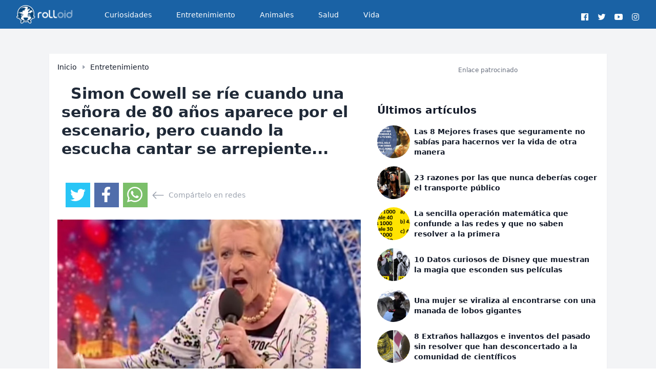

--- FILE ---
content_type: text/html; charset=UTF-8
request_url: https://rolloid.net/simon-cowell-se-rie-cuando-una-senora-80-anos-aparece-escenario-cuando-la-escucha-cantar-se-arrepiente
body_size: 8107
content:
<!DOCTYPE html>
<html lang="es">
<head>
            <script type="text/javascript" data-cfasync="false" async src="//c.pubguru.net/pg.rolloid.net.js"></script>

        <script type="text/javascript">
            function loadDelayedScripts() {
                // // Script 1
                // var script1 = document.createElement('script');
                // script1.src = "//m2d.m2.ai/pg.rolloid.net.js";
                // script1.defer = false;
                // document.body.appendChild(script1);
                // Script 2
                var script2 = document.createElement('script');
                script2.innerHTML = `
      window._taboola = window._taboola || [];
      _taboola.push({article:'auto'});
      !function (e, f, u, i) {
          if (!document.getElementById(i)){
              e.async = 1;
              e.src = u;
              e.id = i;
              f.parentNode.insertBefore(e, f);
          }
      }(document.createElement('script'),
          document.getElementsByTagName('script')[0],
          '//cdn.taboola.com/libtrc/rolloid/loader.js',
          'tb_loader_script');
      if(window.performance && typeof window.performance.mark == 'function')
      {window.performance.mark('tbl_ic');}`;
                script2.defer = true;
                document.body.appendChild(script2);
                console.log('loading tg');

                // Script 3
                var script3 = document.createElement('script');
                script3.src = "https://static.solutionshindsight.net/teju-webclient/teju-webclient.min.js";
                script3.async = true;
                document.body.appendChild(script3);
            }

            // Load scripts after 5 seconds
            setTimeout(loadDelayedScripts, 3000);
        </script>
            <link rel="icon" type="image/png" href="https://rcdn.rolloid.net/uploads/2015/03/favicon.png">
    <meta charset="utf-8">
<meta name="viewport" content="width=device-width, initial-scale=1">
<title>Simon Cowell se ríe cuando una señora de 80 años aparece por el escenario, pero cuando la escucha cantar se arrepiente...</title>
<meta name="csrf-token" content="QSfeo4xs3HfzQxB7579xJAWmtiug3IHJniXx1btF">
<link rel="canonical" href="https://rolloid.net/simon-cowell-se-rie-cuando-una-senora-80-anos-aparece-escenario-cuando-la-escucha-cantar-se-arrepiente">
<meta name="description" content="Después de una carrera profesional construida sobre el sarcasmo y las burlas, Simon Cowell se ha logrado la reputación de ser el mayor cascarrabias y crítico del mundo del espectáculo.
Pero con los años, una audiencia...">
<meta name="robots" content="follow, index, max-image-preview:large">
<meta name="og:image" content="https://rcdn.rolloid.net/uploads/2016/09/janey.jpg">
<meta name="og:locale" content="es_ES">
<meta name="og:site_name" content="rolloid">
<meta name="og:type" content="article">
<meta name="og:title" content="Simon Cowell se ríe cuando una señora de 80 años aparece por el escenario, pero cuando la escucha cantar se arrepiente...">
<meta name="og:description" content="Después de una carrera profesional construida sobre el sarcasmo y las burlas, Simon Cowell se ha logrado la reputación de ser el mayor cascarrabias y crítico del mundo del espectáculo.
Pero con los años, una audiencia...">
<meta name="og:url" content="https://rolloid.net/simon-cowell-se-rie-cuando-una-senora-80-anos-aparece-escenario-cuando-la-escucha-cantar-se-arrepiente">
<meta name="article:published_time" content="2016-10-03 18:33:20">
<meta name="article:modified_time" content="2016-10-03 18:33:20">
<meta name="article:publisher" content="https://facebook.com/rolloid">
<meta name="article:author" content="https://facebook.com/rolloid">
<meta name="twitter:card" content="summary_large_image">
<meta name="twitter:title" content="Simon Cowell se ríe cuando una señora de 80 años aparece por el escenario, pero cuando la escucha cantar se arrepiente...">
<meta name="twitter:description" content="Después de una carrera profesional construida sobre el sarcasmo y las burlas, Simon Cowell se ha logrado la reputación de ser el mayor cascarrabias y crítico del mundo del espectáculo.
Pero con los años, una audiencia...">
<meta name="twitter:image" content="https://rcdn.rolloid.net/uploads/2016/09/janey.jpg">
<meta name="twitter:url" content="https://rolloid.net/simon-cowell-se-rie-cuando-una-senora-80-anos-aparece-escenario-cuando-la-escucha-cantar-se-arrepiente">


    

    <!-- Scripts -->
    <link rel="preload" as="style" href="https://rolloid.net/build/assets/app-ixkeGsMc.css" /><link rel="modulepreload" href="https://rolloid.net/build/assets/app-BgsCrHtE.js" /><link rel="modulepreload" href="https://rolloid.net/build/assets/index-D-Dcpnrh.js" /><link rel="stylesheet" href="https://rolloid.net/build/assets/app-ixkeGsMc.css" /><script type="module" src="https://rolloid.net/build/assets/app-BgsCrHtE.js"></script>    <!-- Tags -->

</head>
<body class="min-h-screen flex flex-col font-sans antialiased text-gray-700 ">
<div class="flex-1 bg-gray-100">
    <nav x-data="{ open: false }" class="bg-[#1a62a5] border-b border-gray-100 text-white">
    <!-- Primary Navigation Menu -->
    <div class="max-w-7xl mx-auto px-4 sm:px-6 lg:px-8">
        <div class="flex justify-between h-12 sm:h-14">
            <div class="flex">
                <!-- Logo -->
                <div class="shrink-0 flex items-center">
                    <a title="Inicio" href="https://rolloid.net">
                        <img loading="lazy" alt="logo" title="Inicio" class="block h-9 w-auto fill-current text-gray-800" src="https://rcdn.rolloid.net/uploads/2020/03/rolloid-roly-big-logo-mobile-darkx2x.png">
                    </a>
                </div>

                <!-- Navigation Links -->
                <div class="hidden space-x-8 sm:-my-px sm:ml-10 sm:flex">
                    <a class="inline-flex items-center px-1 pt-1 border-b-2 border-transparent text-sm font-medium leading-5 text-white hover:opacity-90 hover:border-gray-300 focus:outline-none focus:text-opacity-80 focus:border-gray-300 transition duration-150 ease-in-out" href="https://rolloid.net/category/curiosidades">
    Curiosidades
</a>
                </div>
                <div class="hidden space-x-8 sm:-my-px sm:ml-10 sm:flex">
                    <a class="inline-flex items-center px-1 pt-1 border-b-2 border-transparent text-sm font-medium leading-5 text-white hover:opacity-90 hover:border-gray-300 focus:outline-none focus:text-opacity-80 focus:border-gray-300 transition duration-150 ease-in-out" href="https://rolloid.net/category/entretenimiento">
    Entretenimiento
</a>
                </div>
                <div class="hidden space-x-8 sm:-my-px sm:ml-10 sm:flex">
                    <a class="inline-flex items-center px-1 pt-1 border-b-2 border-transparent text-sm font-medium leading-5 text-white hover:opacity-90 hover:border-gray-300 focus:outline-none focus:text-opacity-80 focus:border-gray-300 transition duration-150 ease-in-out" href="https://rolloid.net/category/animales">
    Animales
</a>
                </div>
                <div class="hidden space-x-8 sm:-my-px sm:ml-10 sm:flex">
                    <a class="inline-flex items-center px-1 pt-1 border-b-2 border-transparent text-sm font-medium leading-5 text-white hover:opacity-90 hover:border-gray-300 focus:outline-none focus:text-opacity-80 focus:border-gray-300 transition duration-150 ease-in-out" href="https://rolloid.net/category/salud">
    Salud
</a>
                </div>
                <div class="hidden space-x-8 sm:-my-px sm:ml-10 sm:flex">
                    <a class="inline-flex items-center px-1 pt-1 border-b-2 border-transparent text-sm font-medium leading-5 text-white hover:opacity-90 hover:border-gray-300 focus:outline-none focus:text-opacity-80 focus:border-gray-300 transition duration-150 ease-in-out" href="https://rolloid.net/category/vida">
    Vida
</a>
                </div>
            </div>

            <div class="flexitems-center justify-center">
                <ul class="items-center justify-centerflex space-x-3 mt-6 mb-6 Lg:mb-0">
                    <!--facebook-->
                    <li class="inline-block">
                        <a target="_blank" class="hover:text-gray-100" rel="noopener noreferrer" href="https://facebook.com/rolloid" title="Facebook">
                            <!-- <i class="fab fa-facebook fa-2x"></i> -->
                            <svg xmlns="http://www.w3.org/2000/svg" width="1rem" height="1rem" viewBox="0 0 512 512"><path fill="currentColor" d="M455.27,32H56.73A24.74,24.74,0,0,0,32,56.73V455.27A24.74,24.74,0,0,0,56.73,480H256V304H202.45V240H256V189c0-57.86,40.13-89.36,91.82-89.36,24.73,0,51.33,1.86,57.51,2.68v60.43H364.15c-28.12,0-33.48,13.3-33.48,32.9V240h67l-8.75,64H330.67V480h124.6A24.74,24.74,0,0,0,480,455.27V56.73A24.74,24.74,0,0,0,455.27,32Z"></path></svg>
                        </a>
                    </li>
                    <!--twitter-->
                    <li class="inline-block">
                        <a target="_blank" class="hover:text-gray-100" rel="noopener noreferrer" href="https://twitter.com/rolloidapp" title="Twitter">
                            <!-- <i class="fab fa-twitter fa-2x"></i> -->
                            <svg xmlns="http://www.w3.org/2000/svg" width="1rem" height="1rem" viewBox="0 0 512 512"><path fill="currentColor" d="M496,109.5a201.8,201.8,0,0,1-56.55,15.3,97.51,97.51,0,0,0,43.33-53.6,197.74,197.74,0,0,1-62.56,23.5A99.14,99.14,0,0,0,348.31,64c-54.42,0-98.46,43.4-98.46,96.9a93.21,93.21,0,0,0,2.54,22.1,280.7,280.7,0,0,1-203-101.3A95.69,95.69,0,0,0,36,130.4C36,164,53.53,193.7,80,211.1A97.5,97.5,0,0,1,35.22,199v1.2c0,47,34,86.1,79,95a100.76,100.76,0,0,1-25.94,3.4,94.38,94.38,0,0,1-18.51-1.8c12.51,38.5,48.92,66.5,92.05,67.3A199.59,199.59,0,0,1,39.5,405.6,203,203,0,0,1,16,404.2,278.68,278.68,0,0,0,166.74,448c181.36,0,280.44-147.7,280.44-275.8,0-4.2-.11-8.4-.31-12.5A198.48,198.48,0,0,0,496,109.5Z"></path></svg>
                        </a>
                    </li>
                    <!--youtube-->
                    <li class="inline-block">
                        <a target="_blank" class="hover:text-gray-100" rel="noopener noreferrer" href="https://youtube.com/c/rolloid" title="Youtube">
                            <!-- <i class="fab fa-youtube fa-2x"></i> -->
                            <svg xmlns="http://www.w3.org/2000/svg" width="1rem" height="1rem" viewBox="0 0 512 512"><path fill="currentColor" d="M508.64,148.79c0-45-33.1-81.2-74-81.2C379.24,65,322.74,64,265,64H247c-57.6,0-114.2,1-169.6,3.6-40.8,0-73.9,36.4-73.9,81.4C1,184.59-.06,220.19,0,255.79q-.15,53.4,3.4,106.9c0,45,33.1,81.5,73.9,81.5,58.2,2.7,117.9,3.9,178.6,3.8q91.2.3,178.6-3.8c40.9,0,74-36.5,74-81.5,2.4-35.7,3.5-71.3,3.4-107Q512.24,202.29,508.64,148.79ZM207,353.89V157.39l145,98.2Z"></path></svg>
                        </a>
                    </li>
                    <!--instagram-->
                    <li class="inline-block">
                        <a target="_blank" class="hover:text-gray-100" rel="noopener noreferrer" href="https://instagram.com/rolloid" title="Instagram">
                            <!-- <i class="fab fa-instagram fa-2x"></i> -->
                            <svg xmlns="http://www.w3.org/2000/svg" width="1rem" height="1rem" viewBox="0 0 512 512"><path fill="currentColor" d="M349.33,69.33a93.62,93.62,0,0,1,93.34,93.34V349.33a93.62,93.62,0,0,1-93.34,93.34H162.67a93.62,93.62,0,0,1-93.34-93.34V162.67a93.62,93.62,0,0,1,93.34-93.34H349.33m0-37.33H162.67C90.8,32,32,90.8,32,162.67V349.33C32,421.2,90.8,480,162.67,480H349.33C421.2,480,480,421.2,480,349.33V162.67C480,90.8,421.2,32,349.33,32Z"></path><path fill="currentColor" d="M377.33,162.67a28,28,0,1,1,28-28A27.94,27.94,0,0,1,377.33,162.67Z"></path><path fill="currentColor" d="M256,181.33A74.67,74.67,0,1,1,181.33,256,74.75,74.75,0,0,1,256,181.33M256,144A112,112,0,1,0,368,256,112,112,0,0,0,256,144Z"></path></svg>
                        </a>
                    </li><!--end instagram-->
                </ul>
            </div>

            <!-- Settings Dropdown -->
            

            <!-- Hamburger -->








        </div>
    </div>

    <!-- Responsive Navigation Menu -->


































</nav>

    <!-- Page Heading -->
    
    <!-- Page Content -->
    <main>
        <meta charset="utf-8">
<meta name="viewport" content="width=device-width, initial-scale=1">
<title>Simon Cowell se ríe cuando una señora de 80 años aparece por el escenario, pero cuando la escucha cantar se arrepiente...</title>
<meta name="csrf-token" content="QSfeo4xs3HfzQxB7579xJAWmtiug3IHJniXx1btF">
<link rel="canonical" href="https://rolloid.net/simon-cowell-se-rie-cuando-una-senora-80-anos-aparece-escenario-cuando-la-escucha-cantar-se-arrepiente">
<meta name="description" content="Después de una carrera profesional construida sobre el sarcasmo y las burlas, Simon Cowell se ha logrado la reputación de ser el mayor cascarrabias y crítico del mundo del espectáculo.
Pero con los años, una audiencia...">
<meta name="robots" content="follow, index, max-image-preview:large">
<meta name="og:image" content="https://rcdn.rolloid.net/uploads/2016/09/janey.jpg">
<meta name="og:locale" content="es_ES">
<meta name="og:site_name" content="rolloid">
<meta name="og:type" content="article">
<meta name="og:title" content="Simon Cowell se ríe cuando una señora de 80 años aparece por el escenario, pero cuando la escucha cantar se arrepiente...">
<meta name="og:description" content="Después de una carrera profesional construida sobre el sarcasmo y las burlas, Simon Cowell se ha logrado la reputación de ser el mayor cascarrabias y crítico del mundo del espectáculo.
Pero con los años, una audiencia...">
<meta name="og:url" content="https://rolloid.net/simon-cowell-se-rie-cuando-una-senora-80-anos-aparece-escenario-cuando-la-escucha-cantar-se-arrepiente">
<meta name="article:published_time" content="2016-10-03 18:33:20">
<meta name="article:modified_time" content="2016-10-03 18:33:20">
<meta name="article:publisher" content="https://facebook.com/rolloid">
<meta name="article:author" content="https://facebook.com/rolloid">
<meta name="twitter:card" content="summary_large_image">
<meta name="twitter:title" content="Simon Cowell se ríe cuando una señora de 80 años aparece por el escenario, pero cuando la escucha cantar se arrepiente...">
<meta name="twitter:description" content="Después de una carrera profesional construida sobre el sarcasmo y las burlas, Simon Cowell se ha logrado la reputación de ser el mayor cascarrabias y crítico del mundo del espectáculo.
Pero con los años, una audiencia...">
<meta name="twitter:image" content="https://rcdn.rolloid.net/uploads/2016/09/janey.jpg">
<meta name="twitter:url" content="https://rolloid.net/simon-cowell-se-rie-cuando-una-senora-80-anos-aparece-escenario-cuando-la-escucha-cantar-se-arrepiente">
    
    <div class="sm:py-12">
        <div class="max-w-6xl mx-auto sm:px-6 lg:px-8">
            <div class="bg-white overflow-hidden shadow-sm w-full">
                <div class="flex flex-col sm:flex-row text-gray-900">
                    
                    <div class="flex flex-col max-w-2xl sm:p-4">
                        <div class="items-center sm:flex text-xs sm:text-sm hidden ">
                            <a class="font-medium hover:opacity-80 mr-2" href="https://rolloid.net">Inicio</a>
                            <div class="flex text-gray-400">
                                <svg xmlns="http://www.w3.org/2000/svg" width="10" height="10" fill="currentColor"
                                     class="bi bi-caret-right-fill" viewBox="0 0 16 16" id="IconChangeColor">
                                    <path
                                        d="m12.14 8.753-5.482 4.796c-.646.566-1.658.106-1.658-.753V3.204a1 1 0 0 1 1.659-.753l5.48 4.796a1 1 0 0 1 0 1.506z"
                                        id="mainIconPathAttribute" stroke-width="0" stroke="#ff0000"
                                        fill="currentColor"></path>
                                </svg>
                            </div>
                            <a class="font-medium hover:opacity-80 ml-2"
                               href="https://rolloid.net/category/entretenimiento">Entretenimiento</a>
                        </div>
                        <h2 class="text-gray-800 text-3xl font-bold p-2 sm:py-6">
                            <span class="inline-block h-5 border-l-3 border-red-600 mr-2"></span> Simon Cowell se ríe cuando una señora de 80 años aparece por el escenario, pero cuando la escucha cantar se arrepiente...
                        </h2>
                                                <ul class="flex items-center px-4 space-x-2 mt-6 mb-6 Lg:mb-0">
    <!--twitter-->
    <li class="inline-block bg-[#29c5f6] p-2 hover:opacity-80 h-12 w-12">
        <a target="_blank" class="hover:text-gray-100 text-white " rel="noopener noreferrer"
           href="https://twitter.com/intent/tweet?text=Simon Cowell se ríe cuando una señora de 80 años aparece por el escenario, pero cuando la escucha cantar se arrepiente...&url=https://rolloid.net/simon-cowell-se-rie-cuando-una-senora-80-anos-aparece-escenario-cuando-la-escucha-cantar-se-arrepiente&via=rolloidapp"
           title="Twitter">
            <!-- <i class="fab fa-twitter fa-2x"></i> -->
            <svg xmlns="http://www.w3.org/2000/svg" width="2rem" height="2rem" viewBox="0 0 512 512">
                <path fill="currentColor"
                      d="M496,109.5a201.8,201.8,0,0,1-56.55,15.3,97.51,97.51,0,0,0,43.33-53.6,197.74,197.74,0,0,1-62.56,23.5A99.14,99.14,0,0,0,348.31,64c-54.42,0-98.46,43.4-98.46,96.9a93.21,93.21,0,0,0,2.54,22.1,280.7,280.7,0,0,1-203-101.3A95.69,95.69,0,0,0,36,130.4C36,164,53.53,193.7,80,211.1A97.5,97.5,0,0,1,35.22,199v1.2c0,47,34,86.1,79,95a100.76,100.76,0,0,1-25.94,3.4,94.38,94.38,0,0,1-18.51-1.8c12.51,38.5,48.92,66.5,92.05,67.3A199.59,199.59,0,0,1,39.5,405.6,203,203,0,0,1,16,404.2,278.68,278.68,0,0,0,166.74,448c181.36,0,280.44-147.7,280.44-275.8,0-4.2-.11-8.4-.31-12.5A198.48,198.48,0,0,0,496,109.5Z"></path>
            </svg>
        </a>
    </li>
    <li class="inline-block p-2 bg-[#516eab] hover:opacity-80 h-12 w-12">
        <a target="_blank" class="hover:text-gray-100" rel="noopener noreferrer"
           href="https://www.facebook.com/sharer.php?u=https://rolloid.net/simon-cowell-se-rie-cuando-una-senora-80-anos-aparece-escenario-cuando-la-escucha-cantar-se-arrepiente" title="Facebook">
            <svg xmlns="http://www.w3.org/2000/svg" viewBox="0 0 320 512" id="IconChangeColor" height="30" width="30">
                <path
                    d="M279.14 288l14.22-92.66h-88.91v-60.13c0-25.35 12.42-50.06 52.24-50.06h40.42V6.26S260.43 0 225.36 0c-73.22 0-121.08 44.38-121.08 124.72v70.62H22.89V288h81.39v224h100.17V288z"
                    id="mainIconPathAttribute" fill="#ffffff" stroke-width="0" stroke="#ff0000"></path>
            </svg>
        </a>
    </li>
    <li class="inline-block p-2 bg-[#7bbf6a] hover:opacity-80 h-12 w-12">
        <a target="_blank" class="hover:text-gray-100" rel="noopener noreferrer"
           href="https://api.whatsapp.com/send?text=Simon Cowell se ríe cuando una señora de 80 años aparece por el escenario, pero cuando la escucha cantar se arrepiente... https://rolloid.net/simon-cowell-se-rie-cuando-una-senora-80-anos-aparece-escenario-cuando-la-escucha-cantar-se-arrepiente" title="Whatsapp">
            <svg xmlns="http://www.w3.org/2000/svg" width="30" height="30" fill="currentColor" class="bi bi-whatsapp" viewBox="0 0 16 16" id="IconChangeColor"> <path d="M13.601 2.326A7.854 7.854 0 0 0 7.994 0C3.627 0 .068 3.558.064 7.926c0 1.399.366 2.76 1.057 3.965L0 16l4.204-1.102a7.933 7.933 0 0 0 3.79.965h.004c4.368 0 7.926-3.558 7.93-7.93A7.898 7.898 0 0 0 13.6 2.326zM7.994 14.521a6.573 6.573 0 0 1-3.356-.92l-.24-.144-2.494.654.666-2.433-.156-.251a6.56 6.56 0 0 1-1.007-3.505c0-3.626 2.957-6.584 6.591-6.584a6.56 6.56 0 0 1 4.66 1.931 6.557 6.557 0 0 1 1.928 4.66c-.004 3.639-2.961 6.592-6.592 6.592zm3.615-4.934c-.197-.099-1.17-.578-1.353-.646-.182-.065-.315-.099-.445.099-.133.197-.513.646-.627.775-.114.133-.232.148-.43.05-.197-.1-.836-.308-1.592-.985-.59-.525-.985-1.175-1.103-1.372-.114-.198-.011-.304.088-.403.087-.088.197-.232.296-.346.1-.114.133-.198.198-.33.065-.134.034-.248-.015-.347-.05-.099-.445-1.076-.612-1.47-.16-.389-.323-.335-.445-.34-.114-.007-.247-.007-.38-.007a.729.729 0 0 0-.529.247c-.182.198-.691.677-.691 1.654 0 .977.71 1.916.81 2.049.098.133 1.394 2.132 3.383 2.992.47.205.84.326 1.129.418.475.152.904.129 1.246.08.38-.058 1.171-.48 1.338-.943.164-.464.164-.86.114-.943-.049-.084-.182-.133-.38-.232z" id="mainIconPathAttribute" stroke-width="0" stroke="#ff0000" fill="#ffffff"></path> </svg>
        </a>
    </li>
    <li class="flex inline-block text-sm text-gray-400 space-x-2"><svg xmlns="http://www.w3.org/2000/svg" width="25" height="25" fill="currentColor" class="bi bi-arrow-left" viewBox="0 0 16 16" id="IconChangeColor"> <path fill-rule="evenodd" d="M15 8a.5.5 0 0 0-.5-.5H2.707l3.147-3.146a.5.5 0 1 0-.708-.708l-4 4a.5.5 0 0 0 0 .708l4 4a.5.5 0 0 0 .708-.708L2.707 8.5H14.5A.5.5 0 0 0 15 8z" id="mainIconPathAttribute"></path> </svg> <span class="mt-0.5">Compártelo en redes</span></li>
</ul>
                        
                        <img class="mb-2" src="https://rcdn.rolloid.net/uploads/2016/09/janey.jpg" alt="Simon Cowell se ríe cuando una señora de 80 años aparece por el escenario, pero cuando la escucha cantar se arrepiente... banner">
                        <div class="mt-6 mb-6 flex flex-col w-full justify-center items-center">
            <div class="text-xs text-gray-500 mb-4 w-full items-center justify-center text-center">Enlace patrocinado
            </div>
            <pubguru class="hidden sm:block" data-pg-ad="Rolloid_Desktop_Article_Header" ></pubguru>
            <pubguru class="block sm:hidden" data-pg-ad="Rolloid_Mobile_Article_Head" ></pubguru>
        </div>
                            <article class="p-4 prose prose-img:w-full max-w-6xl"><p style="text-align:justify;">Después de una carrera profesional construida sobre el sarcasmo y las burlas, <strong>Simon Cowell se ha logrado la reputación de ser el mayor cascarrabias y crítico del mundo del espectáculo.</strong></p><p style="text-align:justify;">Pero con los años, una audiencia universal ha sido testigo del cambio en la conducta de Cowell. Ha llorado con actuaciones que le llegaron al corazón, y ha admitido que sus primeras impresiones fueron malas. Todo el mundo es humano y todo el mundo comete errores, incluso el propio Simon Cowell.</p><p style="text-align:justify;"><img src="https://rcdn.rolloid.net/uploads/2016/09/captura-8-728x427.jpg" alt="captura" width="725" height="425" loading="lazy"></p><div>

<p>Por eso, cuando una señora de 80 años, Janey Cutler, se subió en el escenario del Got Talent británico, Cowell no opinó nada sobre ella. A pesar de que sus amigos y familiares le habían dicho toda su vida que tenía una voz preciosa, a Cowell le daban igual todas esas opiniones. <strong>Él le exigió que se lo demostrara por sí mismo en ese mismo momento...</strong></p>

</div><p style="text-align:justify;">La mujer se paró con confianza delante del juez molesto y comenzó a cantar a todo pulmón "No Regrets". Momentos después de que comenzara su canción, Cowell se dio cuenta de que se había vuelto a equivocar al juzgarla de forma precipitada.</p><p style="text-align:justify;"><img src="https://rcdn.rolloid.net/uploads/2016/09/janey.jpg" alt="janey" width="750" height="393" loading="lazy"></p><p style="text-align:justify;">Cutler pasó a demostrar que nunca se es demasiado mayor para perseguir tus sueños. En el vídeo, explica por qué eligió cantar esta canción en particular, "Me gusta cantar... Tengo una larga vida, siete niños...".</p><div class="my-10 flex flex-col w-full justify-center items-center">
            <div class="text-xs text-gray-500 mb-4 w-full items-center justify-center text-center">Enlace patrocinado
            </div>
            <pubguru class="hidden sm:block" data-pg-ad="Rolloid_Desktop_Article_Mid_Section1"></pubguru>
            <pubguru class="block sm:hidden" data-pg-ad="Rolloid_Mobile_Article_Mid_Section1"></pubguru>
        </div>
    <p style="text-align:justify;">En defensa de Simon, hay que decir que siempre está listo para identificar el talento, incluso si eso significa admitir que su declaración inicial era incorrecta. Él no se aferra a su crítica si ya no concuerda con la situación. Esa es una señal de que es un buen crítico.</p><p style="text-align:justify;">Lamentablemente, Janey Cutler murió dos años después de la actuación que estás a punto de ver. Pero antes de su muerte, consiguió llegar a la final. Esto nos demuestra que fue una de las cantantes con más talento de Inglaterra.</p><h2>¡No dudes en <strong>compartirlo</strong> si te ha gustado!</h2><p style="text-align:justify;">(Avanza hasta el minuto 1:55 para ver directamente la actuación)</p><p>
</p><div class="responsive-video"><iframe loading="lazy" width="560" height="315" src="https://www.youtube.com/embed/JAwOZvvGsRs" frameborder="0" allowfullscreen></iframe></div>
</article>
                        <div class="my-10 flex flex-col w-full justify-center items-center">
            <div class="text-xs text-gray-500 mb-4 w-full items-center justify-center text-center">Enlace patrocinado
            </div>
            <pubguru class="hidden sm:block" data-pg-ad="Rolloid_Desktop_Article_Mid_Section1" ></pubguru>
            <pubguru class="block sm:hidden" data-pg-ad="Rolloid_Mobile_Article_Mid_Section1" ></pubguru>
        </div>
                            <ul class="flex items-center px-4 space-x-2 mt-6 mb-6 Lg:mb-0">
    <!--twitter-->
    <li class="inline-block bg-[#29c5f6] p-2 hover:opacity-80 h-12 w-12">
        <a target="_blank" class="hover:text-gray-100 text-white " rel="noopener noreferrer"
           href="https://twitter.com/intent/tweet?text=Simon Cowell se ríe cuando una señora de 80 años aparece por el escenario, pero cuando la escucha cantar se arrepiente...&url=https://rolloid.net/simon-cowell-se-rie-cuando-una-senora-80-anos-aparece-escenario-cuando-la-escucha-cantar-se-arrepiente&via=rolloidapp"
           title="Twitter">
            <!-- <i class="fab fa-twitter fa-2x"></i> -->
            <svg xmlns="http://www.w3.org/2000/svg" width="2rem" height="2rem" viewBox="0 0 512 512">
                <path fill="currentColor"
                      d="M496,109.5a201.8,201.8,0,0,1-56.55,15.3,97.51,97.51,0,0,0,43.33-53.6,197.74,197.74,0,0,1-62.56,23.5A99.14,99.14,0,0,0,348.31,64c-54.42,0-98.46,43.4-98.46,96.9a93.21,93.21,0,0,0,2.54,22.1,280.7,280.7,0,0,1-203-101.3A95.69,95.69,0,0,0,36,130.4C36,164,53.53,193.7,80,211.1A97.5,97.5,0,0,1,35.22,199v1.2c0,47,34,86.1,79,95a100.76,100.76,0,0,1-25.94,3.4,94.38,94.38,0,0,1-18.51-1.8c12.51,38.5,48.92,66.5,92.05,67.3A199.59,199.59,0,0,1,39.5,405.6,203,203,0,0,1,16,404.2,278.68,278.68,0,0,0,166.74,448c181.36,0,280.44-147.7,280.44-275.8,0-4.2-.11-8.4-.31-12.5A198.48,198.48,0,0,0,496,109.5Z"></path>
            </svg>
        </a>
    </li>
    <li class="inline-block p-2 bg-[#516eab] hover:opacity-80 h-12 w-12">
        <a target="_blank" class="hover:text-gray-100" rel="noopener noreferrer"
           href="https://www.facebook.com/sharer.php?u=https://rolloid.net/simon-cowell-se-rie-cuando-una-senora-80-anos-aparece-escenario-cuando-la-escucha-cantar-se-arrepiente" title="Facebook">
            <svg xmlns="http://www.w3.org/2000/svg" viewBox="0 0 320 512" id="IconChangeColor" height="30" width="30">
                <path
                    d="M279.14 288l14.22-92.66h-88.91v-60.13c0-25.35 12.42-50.06 52.24-50.06h40.42V6.26S260.43 0 225.36 0c-73.22 0-121.08 44.38-121.08 124.72v70.62H22.89V288h81.39v224h100.17V288z"
                    id="mainIconPathAttribute" fill="#ffffff" stroke-width="0" stroke="#ff0000"></path>
            </svg>
        </a>
    </li>
    <li class="inline-block p-2 bg-[#7bbf6a] hover:opacity-80 h-12 w-12">
        <a target="_blank" class="hover:text-gray-100" rel="noopener noreferrer"
           href="https://api.whatsapp.com/send?text=Simon Cowell se ríe cuando una señora de 80 años aparece por el escenario, pero cuando la escucha cantar se arrepiente... https://rolloid.net/simon-cowell-se-rie-cuando-una-senora-80-anos-aparece-escenario-cuando-la-escucha-cantar-se-arrepiente" title="Whatsapp">
            <svg xmlns="http://www.w3.org/2000/svg" width="30" height="30" fill="currentColor" class="bi bi-whatsapp" viewBox="0 0 16 16" id="IconChangeColor"> <path d="M13.601 2.326A7.854 7.854 0 0 0 7.994 0C3.627 0 .068 3.558.064 7.926c0 1.399.366 2.76 1.057 3.965L0 16l4.204-1.102a7.933 7.933 0 0 0 3.79.965h.004c4.368 0 7.926-3.558 7.93-7.93A7.898 7.898 0 0 0 13.6 2.326zM7.994 14.521a6.573 6.573 0 0 1-3.356-.92l-.24-.144-2.494.654.666-2.433-.156-.251a6.56 6.56 0 0 1-1.007-3.505c0-3.626 2.957-6.584 6.591-6.584a6.56 6.56 0 0 1 4.66 1.931 6.557 6.557 0 0 1 1.928 4.66c-.004 3.639-2.961 6.592-6.592 6.592zm3.615-4.934c-.197-.099-1.17-.578-1.353-.646-.182-.065-.315-.099-.445.099-.133.197-.513.646-.627.775-.114.133-.232.148-.43.05-.197-.1-.836-.308-1.592-.985-.59-.525-.985-1.175-1.103-1.372-.114-.198-.011-.304.088-.403.087-.088.197-.232.296-.346.1-.114.133-.198.198-.33.065-.134.034-.248-.015-.347-.05-.099-.445-1.076-.612-1.47-.16-.389-.323-.335-.445-.34-.114-.007-.247-.007-.38-.007a.729.729 0 0 0-.529.247c-.182.198-.691.677-.691 1.654 0 .977.71 1.916.81 2.049.098.133 1.394 2.132 3.383 2.992.47.205.84.326 1.129.418.475.152.904.129 1.246.08.38-.058 1.171-.48 1.338-.943.164-.464.164-.86.114-.943-.049-.084-.182-.133-.38-.232z" id="mainIconPathAttribute" stroke-width="0" stroke="#ff0000" fill="#ffffff"></path> </svg>
        </a>
    </li>
    <li class="flex inline-block text-sm text-gray-400 space-x-2"><svg xmlns="http://www.w3.org/2000/svg" width="25" height="25" fill="currentColor" class="bi bi-arrow-left" viewBox="0 0 16 16" id="IconChangeColor"> <path fill-rule="evenodd" d="M15 8a.5.5 0 0 0-.5-.5H2.707l3.147-3.146a.5.5 0 1 0-.708-.708l-4 4a.5.5 0 0 0 0 .708l4 4a.5.5 0 0 0 .708-.708L2.707 8.5H14.5A.5.5 0 0 0 15 8z" id="mainIconPathAttribute"></path> </svg> <span class="mt-0.5">Compártelo en redes</span></li>
</ul>
                        <div id="taboola-below-article-thumbnails"></div>
<script>
        window._taboola = window._taboola || [];
        _taboola.push({
            mode: 'alternating-thumbnails-a',
            container: 'taboola-below-article-thumbnails',
            placement: 'Below Article Thumbnails',
            target_type: 'mix'
        });
        </script>
<script>
  window._taboola = window._taboola || [];
  _taboola.push({flush: true});
</script>



                        
                    </div>
                    
                    <div class="flex flex-col">
                        <div class="mt-6 mb-6 flex flex-col w-full justify-center items-center">
            <div class="text-xs text-gray-500 mb-4 w-full items-center justify-center text-center">Enlace patrocinado
            </div>
            <pubguru class="hidden sm:block" data-pg-ad="Rolloid_Desktop_Sidebar_Top" ></pubguru>
        </div>
                            <Sidebar class="p-4">
    <h3 class="text-xl font-bold">Últimos artículos</h3>
    <ul class="flex flex-col space-y-4 mt-4">
                    <li class="flex">
                <a class="flex items-center hover:opacity-80" href="https://rolloid.net/las-8-mejores-frases-que-seguramente-no-sabias-para-hacernos-ver-la-vida-de-otra-manera">

                    <div class="flex shrink-0 w-16 h-16 rounded-full overflow-hidden mr-2">
                        <!-- Actual image -->
                        <img loading="lazy" src="https://rcdn.rolloid.net/uploads/2018/06/las-8-mejores-citas-que-te-ayudaran-a-ver-la-vida-de-otra-manera-banner.jpg" alt="las-8-mejores-frases-que-seguramente-no-sabias-para-hacernos-ver-la-vida-de-otra-manera image" class="object-cover object-center w-full h-full">
                    </div>
                    <h4 class="text-sm font-bold">Las 8 Mejores frases que seguramente no sabías para hacernos ver la vida de otra manera</h4>
                </a>
            </li>
                    <li class="flex">
                <a class="flex items-center hover:opacity-80" href="https://rolloid.net/23-razones-por-las-que-nunca-deberias-coger-el-transporte-publico">

                    <div class="flex shrink-0 w-16 h-16 rounded-full overflow-hidden mr-2">
                        <!-- Actual image -->
                        <img loading="lazy" src="https://rcdn.rolloid.net/uploads/2016/06/23-Razones-por-las-que-nunca-deberias-coger-el-transporte-publico-banner.jpg" alt="23-razones-por-las-que-nunca-deberias-coger-el-transporte-publico image" class="object-cover object-center w-full h-full">
                    </div>
                    <h4 class="text-sm font-bold">23 razones por las que nunca deberías coger el transporte público</h4>
                </a>
            </li>
                    <li class="flex">
                <a class="flex items-center hover:opacity-80" href="https://rolloid.net/la-sencilla-operacion-matematica-que-confunde-a-las-redes-y-que-no-saben-resolver-a-la-primera">

                    <div class="flex shrink-0 w-16 h-16 rounded-full overflow-hidden mr-2">
                        <!-- Actual image -->
                        <img loading="lazy" src="https://rcdn.rolloid.net/uploads/2017/12/sencilla-suma-mental-trae-a-todo-el-mundo-de-cabeza-banner.jpg" alt="la-sencilla-operacion-matematica-que-confunde-a-las-redes-y-que-no-saben-resolver-a-la-primera image" class="object-cover object-center w-full h-full">
                    </div>
                    <h4 class="text-sm font-bold">La sencilla operación matemática que confunde a las redes y que no saben resolver a la primera</h4>
                </a>
            </li>
                    <li class="flex">
                <a class="flex items-center hover:opacity-80" href="https://rolloid.net/10-datos-curiosos-de-disney-que-muestran-la-magia-que-esconden-sus-peliculas">

                    <div class="flex shrink-0 w-16 h-16 rounded-full overflow-hidden mr-2">
                        <!-- Actual image -->
                        <img loading="lazy" src="https://rcdn.rolloid.net/uploads/2017/12/10-hechos-sobre-disney-que-pocos-conocen-y-que-dejan-con-la-boca-abierta-banner.jpg" alt="10-datos-curiosos-de-disney-que-muestran-la-magia-que-esconden-sus-peliculas image" class="object-cover object-center w-full h-full">
                    </div>
                    <h4 class="text-sm font-bold">10 Datos curiosos de Disney que muestran la magia que esconden sus películas</h4>
                </a>
            </li>
                    <li class="flex">
                <a class="flex items-center hover:opacity-80" href="https://rolloid.net/esta-valiente-mujer-es-la-mejor-amiga-de-una-manada-de-lobos-gigantes-2">

                    <div class="flex shrink-0 w-16 h-16 rounded-full overflow-hidden mr-2">
                        <!-- Actual image -->
                        <img loading="lazy" src="https://rcdn.rolloid.net/uploads/2020/05/mujer-video-lobos-gigantes.jpg" alt="esta-valiente-mujer-es-la-mejor-amiga-de-una-manada-de-lobos-gigantes-2 image" class="object-cover object-center w-full h-full">
                    </div>
                    <h4 class="text-sm font-bold">Una mujer se viraliza al encontrarse con una manada de lobos gigantes</h4>
                </a>
            </li>
                    <li class="flex">
                <a class="flex items-center hover:opacity-80" href="https://rolloid.net/8-extranos-hallazgos-e-inventos-del-pasado-sin-resolver-que-han-desconcertado-a-la-comunidad-de-cientificos">

                    <div class="flex shrink-0 w-16 h-16 rounded-full overflow-hidden mr-2">
                        <!-- Actual image -->
                        <img loading="lazy" src="https://rcdn.rolloid.net/uploads/2018/01/8-artefactos-fascinantes-de-origen-misterioso-banner.jpg" alt="8-extranos-hallazgos-e-inventos-del-pasado-sin-resolver-que-han-desconcertado-a-la-comunidad-de-cientificos image" class="object-cover object-center w-full h-full">
                    </div>
                    <h4 class="text-sm font-bold">8 Extraños hallazgos e inventos del pasado sin resolver que han desconcertado a la comunidad de científicos</h4>
                </a>
            </li>
            </ul>
    <div class="flex text-sm font-medium mt-2 w-full items-end justify-end italic text-gray-500 hover:opacity-80">
        <a href="https://rolloid.net">Ver todos</a>
    </div>
</Sidebar>
                        <div class="mt-6 mb-6 flex flex-col w-full justify-center items-center">
            <div class="text-xs text-gray-500 mb-4 w-full items-center justify-center text-center">Enlace patrocinado
            </div>
            <pubguru class="hidden sm:block" data-pg-ad="Rolloid_Desktop_Sidebar_Mid" ></pubguru>
        </div>
    
                    </div>
                    <div>
                    </div>
                </div>
            </div>
        </div>
    </div>
    </main>
</div>

<footer class="bg-[#232d35] text-gray-400">
    <!--Footer content-->
    <div id="footer-content" class="relative pt-8 xl:pt-16 pb-6 xl:pb-12">
        <div class="xl:container mx-auto px-3 sm:px-4 xl:px-2 overflow-hidden">
            <div class="flex flex-wrap flex-row lg:justify-between -mx-3">
                <div class="flex-shrink max-w-full w-full lg:w-2/5 px-3 lg:pr-16">
                    <div class="flex items-center mb-2">
                        <a href="https://rolloid.net">
                            <img loading="lazy" alt="logo" title="Inicio" class="block h-10" src="https://rcdn.rolloid.net/uploads/2020/03/rolloid-roly-big-logo-mobile-darkx2x.png">
                        </a>
                        <!-- <img src="src/img-min/logo.png" alt="LOGO"> -->
                    </div>
                    <p>Las mejores noticias, curiosidades, tests, vídeos de los que todo internet está hablando, contados siempre con un toque de humor.</p>
                    <ul class="space-x-3 mt-6 mb-6 Lg:mb-0">
                        <!--facebook-->
                        <li class="inline-block">
                            <a target="_blank" class="hover:text-gray-100" rel="noopener noreferrer" href="https://facebook.com/rolloid" title="Facebook">
                                <!-- <i class="fab fa-facebook fa-2x"></i> -->
                                <svg xmlns="http://www.w3.org/2000/svg" width="2rem" height="2rem" viewBox="0 0 512 512"><path fill="currentColor" d="M455.27,32H56.73A24.74,24.74,0,0,0,32,56.73V455.27A24.74,24.74,0,0,0,56.73,480H256V304H202.45V240H256V189c0-57.86,40.13-89.36,91.82-89.36,24.73,0,51.33,1.86,57.51,2.68v60.43H364.15c-28.12,0-33.48,13.3-33.48,32.9V240h67l-8.75,64H330.67V480h124.6A24.74,24.74,0,0,0,480,455.27V56.73A24.74,24.74,0,0,0,455.27,32Z"></path></svg>
                            </a>
                        </li>
                        <!--twitter-->
                        <li class="inline-block">
                            <a target="_blank" class="hover:text-gray-100" rel="noopener noreferrer" href="https://twitter.com/rolloidapp" title="Twitter">
                                <!-- <i class="fab fa-twitter fa-2x"></i> -->
                                <svg xmlns="http://www.w3.org/2000/svg" width="2rem" height="2rem" viewBox="0 0 512 512"><path fill="currentColor" d="M496,109.5a201.8,201.8,0,0,1-56.55,15.3,97.51,97.51,0,0,0,43.33-53.6,197.74,197.74,0,0,1-62.56,23.5A99.14,99.14,0,0,0,348.31,64c-54.42,0-98.46,43.4-98.46,96.9a93.21,93.21,0,0,0,2.54,22.1,280.7,280.7,0,0,1-203-101.3A95.69,95.69,0,0,0,36,130.4C36,164,53.53,193.7,80,211.1A97.5,97.5,0,0,1,35.22,199v1.2c0,47,34,86.1,79,95a100.76,100.76,0,0,1-25.94,3.4,94.38,94.38,0,0,1-18.51-1.8c12.51,38.5,48.92,66.5,92.05,67.3A199.59,199.59,0,0,1,39.5,405.6,203,203,0,0,1,16,404.2,278.68,278.68,0,0,0,166.74,448c181.36,0,280.44-147.7,280.44-275.8,0-4.2-.11-8.4-.31-12.5A198.48,198.48,0,0,0,496,109.5Z"></path></svg>
                            </a>
                        </li>
                        <!--youtube-->
                        <li class="inline-block">
                            <a target="_blank" class="hover:text-gray-100" rel="noopener noreferrer" href="https://youtube.com/c/rolloid" title="Youtube">
                                <!-- <i class="fab fa-youtube fa-2x"></i> -->
                                <svg xmlns="http://www.w3.org/2000/svg" width="2rem" height="2rem" viewBox="0 0 512 512"><path fill="currentColor" d="M508.64,148.79c0-45-33.1-81.2-74-81.2C379.24,65,322.74,64,265,64H247c-57.6,0-114.2,1-169.6,3.6-40.8,0-73.9,36.4-73.9,81.4C1,184.59-.06,220.19,0,255.79q-.15,53.4,3.4,106.9c0,45,33.1,81.5,73.9,81.5,58.2,2.7,117.9,3.9,178.6,3.8q91.2.3,178.6-3.8c40.9,0,74-36.5,74-81.5,2.4-35.7,3.5-71.3,3.4-107Q512.24,202.29,508.64,148.79ZM207,353.89V157.39l145,98.2Z"></path></svg>
                            </a>
                        </li>
                        <!--instagram-->
                        <li class="inline-block">
                            <a target="_blank" class="hover:text-gray-100" rel="noopener noreferrer" href="https://instagram.com/rolloid" title="Instagram">
                                <!-- <i class="fab fa-instagram fa-2x"></i> -->
                                <svg xmlns="http://www.w3.org/2000/svg" width="2rem" height="2rem" viewBox="0 0 512 512"><path fill="currentColor" d="M349.33,69.33a93.62,93.62,0,0,1,93.34,93.34V349.33a93.62,93.62,0,0,1-93.34,93.34H162.67a93.62,93.62,0,0,1-93.34-93.34V162.67a93.62,93.62,0,0,1,93.34-93.34H349.33m0-37.33H162.67C90.8,32,32,90.8,32,162.67V349.33C32,421.2,90.8,480,162.67,480H349.33C421.2,480,480,421.2,480,349.33V162.67C480,90.8,421.2,32,349.33,32Z"></path><path fill="currentColor" d="M377.33,162.67a28,28,0,1,1,28-28A27.94,27.94,0,0,1,377.33,162.67Z"></path><path fill="currentColor" d="M256,181.33A74.67,74.67,0,1,1,181.33,256,74.75,74.75,0,0,1,256,181.33M256,144A112,112,0,1,0,368,256,112,112,0,0,0,256,144Z"></path></svg>
                            </a>
                        </li><!--end instagram-->
                    </ul>
                </div>
                <div class="flex-shrink max-w-full w-full lg:w-3/5 px-3">
                    <div class="flex flex-wrap flex-row">
                        <div class="flex-shrink max-w-full w-1/2 md:w-1/4 mb-6 lg:mb-0">
                            <h4 class="text-base leading-normal mb-3 uppercase text-gray-100">Categorías</h4>
                            <ul>
                                <li class="py-1 hover:text-white"><a href="https://rolloid.net/category/curiosidades">Curiosidades</a></li>
                                <li class="py-1 hover:text-white"><a href="https://rolloid.net/category/entretenimiento">Entretenimiento</a></li>
                                <li class="py-1 hover:text-white"><a href="https://rolloid.net/category/hogar">Hogar</a></li>
                                <li class="py-1 hover:text-white"><a href="https://rolloid.net/category/animales">Animales</a></li>
                                <li class="py-1 hover:text-white"><a href="https://rolloid.net/category/salud">Salud</a></li>
                                <li class="py-1 hover:text-white"><a href="https://rolloid.net/category/vida">Vida</a></li>
                            </ul>
                        </div>
                        <div class="flex-shrink max-w-full w-1/2 md:w-1/4 mb-6 lg:mb-0">
                            <h4 class="text-base leading-normal mb-3 uppercase text-gray-100"> </h4>
                            <ul>
                                <li class="py-1 hover:text-white"><a href="https://rolloid.net/category/actualidad">Actualidad</a></li>
                                <li class="py-1 hover:text-white"><a href="https://rolloid.net/category/humor">Humor</a></li>
                                <li class="py-1 hover:text-white"><a href="https://rolloid.net/category/creatividad">Creatividad</a></li>
                                <li class="py-1 hover:text-white"><a href="https://rolloid.net/category/estilo">Estilo</a></li>
                                <li class="py-1 hover:text-white"><a href="https://rolloid.net/category/comida">Comida</a></li>
                            </ul>
                        </div>
                        <div class="flex-shrink max-w-full w-1/2 md:w-1/4 mb-6 lg:mb-0">
                            <h4 class="text-base leading-normal mb-3 uppercase text-gray-100">Legal</h4>
                            <ul>
                                <li class="py-1 hover:text-white hover:text-white"><a href="/aviso-legal">Aviso legal</a></li>
                                <li class="py-1 hover:text-white"><a href="/contacto">Contacto</a></li>
                            </ul>
                        </div>
                    </div>
                </div>
            </div>
        </div>
    </div>

    <!--Start footer copyright-->
    <div class="footer-dark">
        <div class="container py-4 border-t border-gray-200 border-opacity-10">
            <div class="row">
                <div class="col-12 col-md text-center">
                    <p class="d-block my-3">Copyright © rolloid | Todos los derechos reservados | ROLLOID CREATIVES SL</p>
                </div>
            </div>
        </div>
    </div><!--End footer copyright-->
</footer>
<script defer src="https://static.cloudflareinsights.com/beacon.min.js/vcd15cbe7772f49c399c6a5babf22c1241717689176015" integrity="sha512-ZpsOmlRQV6y907TI0dKBHq9Md29nnaEIPlkf84rnaERnq6zvWvPUqr2ft8M1aS28oN72PdrCzSjY4U6VaAw1EQ==" data-cf-beacon='{"version":"2024.11.0","token":"b4d37b34e3124b1bb245da15d2c9016e","server_timing":{"name":{"cfCacheStatus":true,"cfEdge":true,"cfExtPri":true,"cfL4":true,"cfOrigin":true,"cfSpeedBrain":true},"location_startswith":null}}' crossorigin="anonymous"></script>
</body>
</html>
